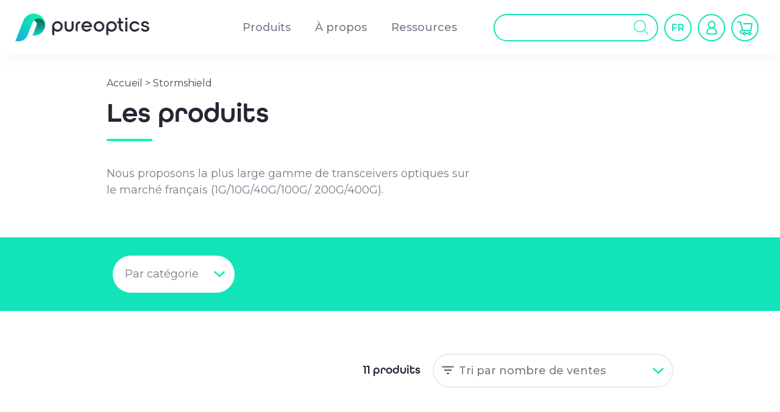

--- FILE ---
content_type: text/html; charset=utf-8
request_url: https://www.google.com/recaptcha/api2/anchor?ar=1&k=6LcM8bAZAAAAAKrZ1apJ8TdShSuTG8c5zRBzFxky&co=aHR0cHM6Ly93d3cucHVyZW9wdGljcy5uZXQ6NDQz&hl=en&v=PoyoqOPhxBO7pBk68S4YbpHZ&size=invisible&anchor-ms=20000&execute-ms=30000&cb=2tfl9irymv52
body_size: 48723
content:
<!DOCTYPE HTML><html dir="ltr" lang="en"><head><meta http-equiv="Content-Type" content="text/html; charset=UTF-8">
<meta http-equiv="X-UA-Compatible" content="IE=edge">
<title>reCAPTCHA</title>
<style type="text/css">
/* cyrillic-ext */
@font-face {
  font-family: 'Roboto';
  font-style: normal;
  font-weight: 400;
  font-stretch: 100%;
  src: url(//fonts.gstatic.com/s/roboto/v48/KFO7CnqEu92Fr1ME7kSn66aGLdTylUAMa3GUBHMdazTgWw.woff2) format('woff2');
  unicode-range: U+0460-052F, U+1C80-1C8A, U+20B4, U+2DE0-2DFF, U+A640-A69F, U+FE2E-FE2F;
}
/* cyrillic */
@font-face {
  font-family: 'Roboto';
  font-style: normal;
  font-weight: 400;
  font-stretch: 100%;
  src: url(//fonts.gstatic.com/s/roboto/v48/KFO7CnqEu92Fr1ME7kSn66aGLdTylUAMa3iUBHMdazTgWw.woff2) format('woff2');
  unicode-range: U+0301, U+0400-045F, U+0490-0491, U+04B0-04B1, U+2116;
}
/* greek-ext */
@font-face {
  font-family: 'Roboto';
  font-style: normal;
  font-weight: 400;
  font-stretch: 100%;
  src: url(//fonts.gstatic.com/s/roboto/v48/KFO7CnqEu92Fr1ME7kSn66aGLdTylUAMa3CUBHMdazTgWw.woff2) format('woff2');
  unicode-range: U+1F00-1FFF;
}
/* greek */
@font-face {
  font-family: 'Roboto';
  font-style: normal;
  font-weight: 400;
  font-stretch: 100%;
  src: url(//fonts.gstatic.com/s/roboto/v48/KFO7CnqEu92Fr1ME7kSn66aGLdTylUAMa3-UBHMdazTgWw.woff2) format('woff2');
  unicode-range: U+0370-0377, U+037A-037F, U+0384-038A, U+038C, U+038E-03A1, U+03A3-03FF;
}
/* math */
@font-face {
  font-family: 'Roboto';
  font-style: normal;
  font-weight: 400;
  font-stretch: 100%;
  src: url(//fonts.gstatic.com/s/roboto/v48/KFO7CnqEu92Fr1ME7kSn66aGLdTylUAMawCUBHMdazTgWw.woff2) format('woff2');
  unicode-range: U+0302-0303, U+0305, U+0307-0308, U+0310, U+0312, U+0315, U+031A, U+0326-0327, U+032C, U+032F-0330, U+0332-0333, U+0338, U+033A, U+0346, U+034D, U+0391-03A1, U+03A3-03A9, U+03B1-03C9, U+03D1, U+03D5-03D6, U+03F0-03F1, U+03F4-03F5, U+2016-2017, U+2034-2038, U+203C, U+2040, U+2043, U+2047, U+2050, U+2057, U+205F, U+2070-2071, U+2074-208E, U+2090-209C, U+20D0-20DC, U+20E1, U+20E5-20EF, U+2100-2112, U+2114-2115, U+2117-2121, U+2123-214F, U+2190, U+2192, U+2194-21AE, U+21B0-21E5, U+21F1-21F2, U+21F4-2211, U+2213-2214, U+2216-22FF, U+2308-230B, U+2310, U+2319, U+231C-2321, U+2336-237A, U+237C, U+2395, U+239B-23B7, U+23D0, U+23DC-23E1, U+2474-2475, U+25AF, U+25B3, U+25B7, U+25BD, U+25C1, U+25CA, U+25CC, U+25FB, U+266D-266F, U+27C0-27FF, U+2900-2AFF, U+2B0E-2B11, U+2B30-2B4C, U+2BFE, U+3030, U+FF5B, U+FF5D, U+1D400-1D7FF, U+1EE00-1EEFF;
}
/* symbols */
@font-face {
  font-family: 'Roboto';
  font-style: normal;
  font-weight: 400;
  font-stretch: 100%;
  src: url(//fonts.gstatic.com/s/roboto/v48/KFO7CnqEu92Fr1ME7kSn66aGLdTylUAMaxKUBHMdazTgWw.woff2) format('woff2');
  unicode-range: U+0001-000C, U+000E-001F, U+007F-009F, U+20DD-20E0, U+20E2-20E4, U+2150-218F, U+2190, U+2192, U+2194-2199, U+21AF, U+21E6-21F0, U+21F3, U+2218-2219, U+2299, U+22C4-22C6, U+2300-243F, U+2440-244A, U+2460-24FF, U+25A0-27BF, U+2800-28FF, U+2921-2922, U+2981, U+29BF, U+29EB, U+2B00-2BFF, U+4DC0-4DFF, U+FFF9-FFFB, U+10140-1018E, U+10190-1019C, U+101A0, U+101D0-101FD, U+102E0-102FB, U+10E60-10E7E, U+1D2C0-1D2D3, U+1D2E0-1D37F, U+1F000-1F0FF, U+1F100-1F1AD, U+1F1E6-1F1FF, U+1F30D-1F30F, U+1F315, U+1F31C, U+1F31E, U+1F320-1F32C, U+1F336, U+1F378, U+1F37D, U+1F382, U+1F393-1F39F, U+1F3A7-1F3A8, U+1F3AC-1F3AF, U+1F3C2, U+1F3C4-1F3C6, U+1F3CA-1F3CE, U+1F3D4-1F3E0, U+1F3ED, U+1F3F1-1F3F3, U+1F3F5-1F3F7, U+1F408, U+1F415, U+1F41F, U+1F426, U+1F43F, U+1F441-1F442, U+1F444, U+1F446-1F449, U+1F44C-1F44E, U+1F453, U+1F46A, U+1F47D, U+1F4A3, U+1F4B0, U+1F4B3, U+1F4B9, U+1F4BB, U+1F4BF, U+1F4C8-1F4CB, U+1F4D6, U+1F4DA, U+1F4DF, U+1F4E3-1F4E6, U+1F4EA-1F4ED, U+1F4F7, U+1F4F9-1F4FB, U+1F4FD-1F4FE, U+1F503, U+1F507-1F50B, U+1F50D, U+1F512-1F513, U+1F53E-1F54A, U+1F54F-1F5FA, U+1F610, U+1F650-1F67F, U+1F687, U+1F68D, U+1F691, U+1F694, U+1F698, U+1F6AD, U+1F6B2, U+1F6B9-1F6BA, U+1F6BC, U+1F6C6-1F6CF, U+1F6D3-1F6D7, U+1F6E0-1F6EA, U+1F6F0-1F6F3, U+1F6F7-1F6FC, U+1F700-1F7FF, U+1F800-1F80B, U+1F810-1F847, U+1F850-1F859, U+1F860-1F887, U+1F890-1F8AD, U+1F8B0-1F8BB, U+1F8C0-1F8C1, U+1F900-1F90B, U+1F93B, U+1F946, U+1F984, U+1F996, U+1F9E9, U+1FA00-1FA6F, U+1FA70-1FA7C, U+1FA80-1FA89, U+1FA8F-1FAC6, U+1FACE-1FADC, U+1FADF-1FAE9, U+1FAF0-1FAF8, U+1FB00-1FBFF;
}
/* vietnamese */
@font-face {
  font-family: 'Roboto';
  font-style: normal;
  font-weight: 400;
  font-stretch: 100%;
  src: url(//fonts.gstatic.com/s/roboto/v48/KFO7CnqEu92Fr1ME7kSn66aGLdTylUAMa3OUBHMdazTgWw.woff2) format('woff2');
  unicode-range: U+0102-0103, U+0110-0111, U+0128-0129, U+0168-0169, U+01A0-01A1, U+01AF-01B0, U+0300-0301, U+0303-0304, U+0308-0309, U+0323, U+0329, U+1EA0-1EF9, U+20AB;
}
/* latin-ext */
@font-face {
  font-family: 'Roboto';
  font-style: normal;
  font-weight: 400;
  font-stretch: 100%;
  src: url(//fonts.gstatic.com/s/roboto/v48/KFO7CnqEu92Fr1ME7kSn66aGLdTylUAMa3KUBHMdazTgWw.woff2) format('woff2');
  unicode-range: U+0100-02BA, U+02BD-02C5, U+02C7-02CC, U+02CE-02D7, U+02DD-02FF, U+0304, U+0308, U+0329, U+1D00-1DBF, U+1E00-1E9F, U+1EF2-1EFF, U+2020, U+20A0-20AB, U+20AD-20C0, U+2113, U+2C60-2C7F, U+A720-A7FF;
}
/* latin */
@font-face {
  font-family: 'Roboto';
  font-style: normal;
  font-weight: 400;
  font-stretch: 100%;
  src: url(//fonts.gstatic.com/s/roboto/v48/KFO7CnqEu92Fr1ME7kSn66aGLdTylUAMa3yUBHMdazQ.woff2) format('woff2');
  unicode-range: U+0000-00FF, U+0131, U+0152-0153, U+02BB-02BC, U+02C6, U+02DA, U+02DC, U+0304, U+0308, U+0329, U+2000-206F, U+20AC, U+2122, U+2191, U+2193, U+2212, U+2215, U+FEFF, U+FFFD;
}
/* cyrillic-ext */
@font-face {
  font-family: 'Roboto';
  font-style: normal;
  font-weight: 500;
  font-stretch: 100%;
  src: url(//fonts.gstatic.com/s/roboto/v48/KFO7CnqEu92Fr1ME7kSn66aGLdTylUAMa3GUBHMdazTgWw.woff2) format('woff2');
  unicode-range: U+0460-052F, U+1C80-1C8A, U+20B4, U+2DE0-2DFF, U+A640-A69F, U+FE2E-FE2F;
}
/* cyrillic */
@font-face {
  font-family: 'Roboto';
  font-style: normal;
  font-weight: 500;
  font-stretch: 100%;
  src: url(//fonts.gstatic.com/s/roboto/v48/KFO7CnqEu92Fr1ME7kSn66aGLdTylUAMa3iUBHMdazTgWw.woff2) format('woff2');
  unicode-range: U+0301, U+0400-045F, U+0490-0491, U+04B0-04B1, U+2116;
}
/* greek-ext */
@font-face {
  font-family: 'Roboto';
  font-style: normal;
  font-weight: 500;
  font-stretch: 100%;
  src: url(//fonts.gstatic.com/s/roboto/v48/KFO7CnqEu92Fr1ME7kSn66aGLdTylUAMa3CUBHMdazTgWw.woff2) format('woff2');
  unicode-range: U+1F00-1FFF;
}
/* greek */
@font-face {
  font-family: 'Roboto';
  font-style: normal;
  font-weight: 500;
  font-stretch: 100%;
  src: url(//fonts.gstatic.com/s/roboto/v48/KFO7CnqEu92Fr1ME7kSn66aGLdTylUAMa3-UBHMdazTgWw.woff2) format('woff2');
  unicode-range: U+0370-0377, U+037A-037F, U+0384-038A, U+038C, U+038E-03A1, U+03A3-03FF;
}
/* math */
@font-face {
  font-family: 'Roboto';
  font-style: normal;
  font-weight: 500;
  font-stretch: 100%;
  src: url(//fonts.gstatic.com/s/roboto/v48/KFO7CnqEu92Fr1ME7kSn66aGLdTylUAMawCUBHMdazTgWw.woff2) format('woff2');
  unicode-range: U+0302-0303, U+0305, U+0307-0308, U+0310, U+0312, U+0315, U+031A, U+0326-0327, U+032C, U+032F-0330, U+0332-0333, U+0338, U+033A, U+0346, U+034D, U+0391-03A1, U+03A3-03A9, U+03B1-03C9, U+03D1, U+03D5-03D6, U+03F0-03F1, U+03F4-03F5, U+2016-2017, U+2034-2038, U+203C, U+2040, U+2043, U+2047, U+2050, U+2057, U+205F, U+2070-2071, U+2074-208E, U+2090-209C, U+20D0-20DC, U+20E1, U+20E5-20EF, U+2100-2112, U+2114-2115, U+2117-2121, U+2123-214F, U+2190, U+2192, U+2194-21AE, U+21B0-21E5, U+21F1-21F2, U+21F4-2211, U+2213-2214, U+2216-22FF, U+2308-230B, U+2310, U+2319, U+231C-2321, U+2336-237A, U+237C, U+2395, U+239B-23B7, U+23D0, U+23DC-23E1, U+2474-2475, U+25AF, U+25B3, U+25B7, U+25BD, U+25C1, U+25CA, U+25CC, U+25FB, U+266D-266F, U+27C0-27FF, U+2900-2AFF, U+2B0E-2B11, U+2B30-2B4C, U+2BFE, U+3030, U+FF5B, U+FF5D, U+1D400-1D7FF, U+1EE00-1EEFF;
}
/* symbols */
@font-face {
  font-family: 'Roboto';
  font-style: normal;
  font-weight: 500;
  font-stretch: 100%;
  src: url(//fonts.gstatic.com/s/roboto/v48/KFO7CnqEu92Fr1ME7kSn66aGLdTylUAMaxKUBHMdazTgWw.woff2) format('woff2');
  unicode-range: U+0001-000C, U+000E-001F, U+007F-009F, U+20DD-20E0, U+20E2-20E4, U+2150-218F, U+2190, U+2192, U+2194-2199, U+21AF, U+21E6-21F0, U+21F3, U+2218-2219, U+2299, U+22C4-22C6, U+2300-243F, U+2440-244A, U+2460-24FF, U+25A0-27BF, U+2800-28FF, U+2921-2922, U+2981, U+29BF, U+29EB, U+2B00-2BFF, U+4DC0-4DFF, U+FFF9-FFFB, U+10140-1018E, U+10190-1019C, U+101A0, U+101D0-101FD, U+102E0-102FB, U+10E60-10E7E, U+1D2C0-1D2D3, U+1D2E0-1D37F, U+1F000-1F0FF, U+1F100-1F1AD, U+1F1E6-1F1FF, U+1F30D-1F30F, U+1F315, U+1F31C, U+1F31E, U+1F320-1F32C, U+1F336, U+1F378, U+1F37D, U+1F382, U+1F393-1F39F, U+1F3A7-1F3A8, U+1F3AC-1F3AF, U+1F3C2, U+1F3C4-1F3C6, U+1F3CA-1F3CE, U+1F3D4-1F3E0, U+1F3ED, U+1F3F1-1F3F3, U+1F3F5-1F3F7, U+1F408, U+1F415, U+1F41F, U+1F426, U+1F43F, U+1F441-1F442, U+1F444, U+1F446-1F449, U+1F44C-1F44E, U+1F453, U+1F46A, U+1F47D, U+1F4A3, U+1F4B0, U+1F4B3, U+1F4B9, U+1F4BB, U+1F4BF, U+1F4C8-1F4CB, U+1F4D6, U+1F4DA, U+1F4DF, U+1F4E3-1F4E6, U+1F4EA-1F4ED, U+1F4F7, U+1F4F9-1F4FB, U+1F4FD-1F4FE, U+1F503, U+1F507-1F50B, U+1F50D, U+1F512-1F513, U+1F53E-1F54A, U+1F54F-1F5FA, U+1F610, U+1F650-1F67F, U+1F687, U+1F68D, U+1F691, U+1F694, U+1F698, U+1F6AD, U+1F6B2, U+1F6B9-1F6BA, U+1F6BC, U+1F6C6-1F6CF, U+1F6D3-1F6D7, U+1F6E0-1F6EA, U+1F6F0-1F6F3, U+1F6F7-1F6FC, U+1F700-1F7FF, U+1F800-1F80B, U+1F810-1F847, U+1F850-1F859, U+1F860-1F887, U+1F890-1F8AD, U+1F8B0-1F8BB, U+1F8C0-1F8C1, U+1F900-1F90B, U+1F93B, U+1F946, U+1F984, U+1F996, U+1F9E9, U+1FA00-1FA6F, U+1FA70-1FA7C, U+1FA80-1FA89, U+1FA8F-1FAC6, U+1FACE-1FADC, U+1FADF-1FAE9, U+1FAF0-1FAF8, U+1FB00-1FBFF;
}
/* vietnamese */
@font-face {
  font-family: 'Roboto';
  font-style: normal;
  font-weight: 500;
  font-stretch: 100%;
  src: url(//fonts.gstatic.com/s/roboto/v48/KFO7CnqEu92Fr1ME7kSn66aGLdTylUAMa3OUBHMdazTgWw.woff2) format('woff2');
  unicode-range: U+0102-0103, U+0110-0111, U+0128-0129, U+0168-0169, U+01A0-01A1, U+01AF-01B0, U+0300-0301, U+0303-0304, U+0308-0309, U+0323, U+0329, U+1EA0-1EF9, U+20AB;
}
/* latin-ext */
@font-face {
  font-family: 'Roboto';
  font-style: normal;
  font-weight: 500;
  font-stretch: 100%;
  src: url(//fonts.gstatic.com/s/roboto/v48/KFO7CnqEu92Fr1ME7kSn66aGLdTylUAMa3KUBHMdazTgWw.woff2) format('woff2');
  unicode-range: U+0100-02BA, U+02BD-02C5, U+02C7-02CC, U+02CE-02D7, U+02DD-02FF, U+0304, U+0308, U+0329, U+1D00-1DBF, U+1E00-1E9F, U+1EF2-1EFF, U+2020, U+20A0-20AB, U+20AD-20C0, U+2113, U+2C60-2C7F, U+A720-A7FF;
}
/* latin */
@font-face {
  font-family: 'Roboto';
  font-style: normal;
  font-weight: 500;
  font-stretch: 100%;
  src: url(//fonts.gstatic.com/s/roboto/v48/KFO7CnqEu92Fr1ME7kSn66aGLdTylUAMa3yUBHMdazQ.woff2) format('woff2');
  unicode-range: U+0000-00FF, U+0131, U+0152-0153, U+02BB-02BC, U+02C6, U+02DA, U+02DC, U+0304, U+0308, U+0329, U+2000-206F, U+20AC, U+2122, U+2191, U+2193, U+2212, U+2215, U+FEFF, U+FFFD;
}
/* cyrillic-ext */
@font-face {
  font-family: 'Roboto';
  font-style: normal;
  font-weight: 900;
  font-stretch: 100%;
  src: url(//fonts.gstatic.com/s/roboto/v48/KFO7CnqEu92Fr1ME7kSn66aGLdTylUAMa3GUBHMdazTgWw.woff2) format('woff2');
  unicode-range: U+0460-052F, U+1C80-1C8A, U+20B4, U+2DE0-2DFF, U+A640-A69F, U+FE2E-FE2F;
}
/* cyrillic */
@font-face {
  font-family: 'Roboto';
  font-style: normal;
  font-weight: 900;
  font-stretch: 100%;
  src: url(//fonts.gstatic.com/s/roboto/v48/KFO7CnqEu92Fr1ME7kSn66aGLdTylUAMa3iUBHMdazTgWw.woff2) format('woff2');
  unicode-range: U+0301, U+0400-045F, U+0490-0491, U+04B0-04B1, U+2116;
}
/* greek-ext */
@font-face {
  font-family: 'Roboto';
  font-style: normal;
  font-weight: 900;
  font-stretch: 100%;
  src: url(//fonts.gstatic.com/s/roboto/v48/KFO7CnqEu92Fr1ME7kSn66aGLdTylUAMa3CUBHMdazTgWw.woff2) format('woff2');
  unicode-range: U+1F00-1FFF;
}
/* greek */
@font-face {
  font-family: 'Roboto';
  font-style: normal;
  font-weight: 900;
  font-stretch: 100%;
  src: url(//fonts.gstatic.com/s/roboto/v48/KFO7CnqEu92Fr1ME7kSn66aGLdTylUAMa3-UBHMdazTgWw.woff2) format('woff2');
  unicode-range: U+0370-0377, U+037A-037F, U+0384-038A, U+038C, U+038E-03A1, U+03A3-03FF;
}
/* math */
@font-face {
  font-family: 'Roboto';
  font-style: normal;
  font-weight: 900;
  font-stretch: 100%;
  src: url(//fonts.gstatic.com/s/roboto/v48/KFO7CnqEu92Fr1ME7kSn66aGLdTylUAMawCUBHMdazTgWw.woff2) format('woff2');
  unicode-range: U+0302-0303, U+0305, U+0307-0308, U+0310, U+0312, U+0315, U+031A, U+0326-0327, U+032C, U+032F-0330, U+0332-0333, U+0338, U+033A, U+0346, U+034D, U+0391-03A1, U+03A3-03A9, U+03B1-03C9, U+03D1, U+03D5-03D6, U+03F0-03F1, U+03F4-03F5, U+2016-2017, U+2034-2038, U+203C, U+2040, U+2043, U+2047, U+2050, U+2057, U+205F, U+2070-2071, U+2074-208E, U+2090-209C, U+20D0-20DC, U+20E1, U+20E5-20EF, U+2100-2112, U+2114-2115, U+2117-2121, U+2123-214F, U+2190, U+2192, U+2194-21AE, U+21B0-21E5, U+21F1-21F2, U+21F4-2211, U+2213-2214, U+2216-22FF, U+2308-230B, U+2310, U+2319, U+231C-2321, U+2336-237A, U+237C, U+2395, U+239B-23B7, U+23D0, U+23DC-23E1, U+2474-2475, U+25AF, U+25B3, U+25B7, U+25BD, U+25C1, U+25CA, U+25CC, U+25FB, U+266D-266F, U+27C0-27FF, U+2900-2AFF, U+2B0E-2B11, U+2B30-2B4C, U+2BFE, U+3030, U+FF5B, U+FF5D, U+1D400-1D7FF, U+1EE00-1EEFF;
}
/* symbols */
@font-face {
  font-family: 'Roboto';
  font-style: normal;
  font-weight: 900;
  font-stretch: 100%;
  src: url(//fonts.gstatic.com/s/roboto/v48/KFO7CnqEu92Fr1ME7kSn66aGLdTylUAMaxKUBHMdazTgWw.woff2) format('woff2');
  unicode-range: U+0001-000C, U+000E-001F, U+007F-009F, U+20DD-20E0, U+20E2-20E4, U+2150-218F, U+2190, U+2192, U+2194-2199, U+21AF, U+21E6-21F0, U+21F3, U+2218-2219, U+2299, U+22C4-22C6, U+2300-243F, U+2440-244A, U+2460-24FF, U+25A0-27BF, U+2800-28FF, U+2921-2922, U+2981, U+29BF, U+29EB, U+2B00-2BFF, U+4DC0-4DFF, U+FFF9-FFFB, U+10140-1018E, U+10190-1019C, U+101A0, U+101D0-101FD, U+102E0-102FB, U+10E60-10E7E, U+1D2C0-1D2D3, U+1D2E0-1D37F, U+1F000-1F0FF, U+1F100-1F1AD, U+1F1E6-1F1FF, U+1F30D-1F30F, U+1F315, U+1F31C, U+1F31E, U+1F320-1F32C, U+1F336, U+1F378, U+1F37D, U+1F382, U+1F393-1F39F, U+1F3A7-1F3A8, U+1F3AC-1F3AF, U+1F3C2, U+1F3C4-1F3C6, U+1F3CA-1F3CE, U+1F3D4-1F3E0, U+1F3ED, U+1F3F1-1F3F3, U+1F3F5-1F3F7, U+1F408, U+1F415, U+1F41F, U+1F426, U+1F43F, U+1F441-1F442, U+1F444, U+1F446-1F449, U+1F44C-1F44E, U+1F453, U+1F46A, U+1F47D, U+1F4A3, U+1F4B0, U+1F4B3, U+1F4B9, U+1F4BB, U+1F4BF, U+1F4C8-1F4CB, U+1F4D6, U+1F4DA, U+1F4DF, U+1F4E3-1F4E6, U+1F4EA-1F4ED, U+1F4F7, U+1F4F9-1F4FB, U+1F4FD-1F4FE, U+1F503, U+1F507-1F50B, U+1F50D, U+1F512-1F513, U+1F53E-1F54A, U+1F54F-1F5FA, U+1F610, U+1F650-1F67F, U+1F687, U+1F68D, U+1F691, U+1F694, U+1F698, U+1F6AD, U+1F6B2, U+1F6B9-1F6BA, U+1F6BC, U+1F6C6-1F6CF, U+1F6D3-1F6D7, U+1F6E0-1F6EA, U+1F6F0-1F6F3, U+1F6F7-1F6FC, U+1F700-1F7FF, U+1F800-1F80B, U+1F810-1F847, U+1F850-1F859, U+1F860-1F887, U+1F890-1F8AD, U+1F8B0-1F8BB, U+1F8C0-1F8C1, U+1F900-1F90B, U+1F93B, U+1F946, U+1F984, U+1F996, U+1F9E9, U+1FA00-1FA6F, U+1FA70-1FA7C, U+1FA80-1FA89, U+1FA8F-1FAC6, U+1FACE-1FADC, U+1FADF-1FAE9, U+1FAF0-1FAF8, U+1FB00-1FBFF;
}
/* vietnamese */
@font-face {
  font-family: 'Roboto';
  font-style: normal;
  font-weight: 900;
  font-stretch: 100%;
  src: url(//fonts.gstatic.com/s/roboto/v48/KFO7CnqEu92Fr1ME7kSn66aGLdTylUAMa3OUBHMdazTgWw.woff2) format('woff2');
  unicode-range: U+0102-0103, U+0110-0111, U+0128-0129, U+0168-0169, U+01A0-01A1, U+01AF-01B0, U+0300-0301, U+0303-0304, U+0308-0309, U+0323, U+0329, U+1EA0-1EF9, U+20AB;
}
/* latin-ext */
@font-face {
  font-family: 'Roboto';
  font-style: normal;
  font-weight: 900;
  font-stretch: 100%;
  src: url(//fonts.gstatic.com/s/roboto/v48/KFO7CnqEu92Fr1ME7kSn66aGLdTylUAMa3KUBHMdazTgWw.woff2) format('woff2');
  unicode-range: U+0100-02BA, U+02BD-02C5, U+02C7-02CC, U+02CE-02D7, U+02DD-02FF, U+0304, U+0308, U+0329, U+1D00-1DBF, U+1E00-1E9F, U+1EF2-1EFF, U+2020, U+20A0-20AB, U+20AD-20C0, U+2113, U+2C60-2C7F, U+A720-A7FF;
}
/* latin */
@font-face {
  font-family: 'Roboto';
  font-style: normal;
  font-weight: 900;
  font-stretch: 100%;
  src: url(//fonts.gstatic.com/s/roboto/v48/KFO7CnqEu92Fr1ME7kSn66aGLdTylUAMa3yUBHMdazQ.woff2) format('woff2');
  unicode-range: U+0000-00FF, U+0131, U+0152-0153, U+02BB-02BC, U+02C6, U+02DA, U+02DC, U+0304, U+0308, U+0329, U+2000-206F, U+20AC, U+2122, U+2191, U+2193, U+2212, U+2215, U+FEFF, U+FFFD;
}

</style>
<link rel="stylesheet" type="text/css" href="https://www.gstatic.com/recaptcha/releases/PoyoqOPhxBO7pBk68S4YbpHZ/styles__ltr.css">
<script nonce="e3Cu2O3cOZ4eyYGU-hacfw" type="text/javascript">window['__recaptcha_api'] = 'https://www.google.com/recaptcha/api2/';</script>
<script type="text/javascript" src="https://www.gstatic.com/recaptcha/releases/PoyoqOPhxBO7pBk68S4YbpHZ/recaptcha__en.js" nonce="e3Cu2O3cOZ4eyYGU-hacfw">
      
    </script></head>
<body><div id="rc-anchor-alert" class="rc-anchor-alert"></div>
<input type="hidden" id="recaptcha-token" value="[base64]">
<script type="text/javascript" nonce="e3Cu2O3cOZ4eyYGU-hacfw">
      recaptcha.anchor.Main.init("[\x22ainput\x22,[\x22bgdata\x22,\x22\x22,\[base64]/[base64]/bmV3IFpbdF0obVswXSk6Sz09Mj9uZXcgWlt0XShtWzBdLG1bMV0pOks9PTM/bmV3IFpbdF0obVswXSxtWzFdLG1bMl0pOks9PTQ/[base64]/[base64]/[base64]/[base64]/[base64]/[base64]/[base64]/[base64]/[base64]/[base64]/[base64]/[base64]/[base64]/[base64]\\u003d\\u003d\x22,\[base64]\\u003d\x22,\x22ZmpJKMKgNMK4wosFOMOwPsORIMONw4TDuHbCmHzDm8KCwqrClsK/wolibMOSwo7DjVcOAinCixwAw6U5wrImwpjCgnbCi8OHw43DjENLwqrCh8OnPS/CqcONw4xUwr/CgCt4w51TwowPw49Fw4/DjsOIasO2wqwPwrNHFcKNK8OGWA3Cl2bDjsOScsK4fsKVwoFNw71NBcO7w7cUwpRMw5wXEsKAw7/CtMOWR1s/w78OwqzDvcOeI8Obw53CucKQwpd5wpvDlMK2w5fDr8OsGCokwrV/w6k6GB5nw7JcKsOgFsOVwopewpdawr3Cu8Kewr8sIsKuwqHCvsKyP1rDvcK5ZC9Aw5J7Pk/CsMOKFcOxwqHDgcK6w6rDjCY2w4vCmcKJwrYbw5vCiybCi8O9wq7CnsKTwpYqBTXChn5sesOtXsKueMKHPsOqTsO/w55eADPDqMKyfMOgdjVnPMKrw7gbw6jCscKuwrcbw63DrcOrw4nDvFN8QShURA1bHz7DksOTw4TCvcOCUDJUMhnCkMKWFXpNw65obnxIw58dTT9bFMKZw6/CnSUteMOOaMOFc8KDw4BFw6PDgBVkw4vDlsOCf8KGIsKrPcOvwqgcWzDCo3fCnsK3YsOFJQvDl2U0JBJBwoogw6HDvMKnw6tdS8OOwrhYw53ChAZ4wrPDpCTDh8OTBw1/wqdmAWZJw6zCg1bDqcKeKcKzaDMnXcOrwqPCkwnCg8KaVMKEwoDCpFzDr1Y8IsKRCHDCh8Kdwr0OwqLDn1XDll9ww4NnfhTDoMKDDsOxw5nDmiVzUjV2eMKqZsK6CwHCrcOPIsKxw5RPVsKtwo5facKfwp4BfUnDvcO2w57CvcO/w7QQUxtEwqHDlk46bHzCpy0cwpVrwrDDnmRkwqMjNTlUw4AAworDlcKdw7fDnSBIwqo4GcKxw6s7FsKPwq7Cu8KiW8KIw6AhXnMKw6DDm8O5ax7Dp8KWw55Yw4DDnEIYwpxbccKtwonCq8K7KcKSCi/CkQNxT17Cr8KfEWrDv3DDo8KqwpjDg8Ovw7I1cibCgVDCrkAXwoR2UcKJBMKYG07DgsKswpwKwoxyakXCi2HCvcKsLS12ETgNNF3CqsK7wpApw6/ChMKNwowTLzkjCFcIc8OBHcOcw41GTcKUw6kbwrhVw6nDtz7DpBrCv8KgWW0Ew73CsSdsw47DgMKTw7Yqw7FRHsKuwrwnK8KYw7wUw5jDmMOSSMKfw6HDgMOGY8KnEMKrasOpKSfClxrDhjRxw7/Cpj1/JGHCrcOwFsOzw4VHwooAeMOtwpvDqcK2axPCuSdDw7PDrTnDvnEwwqRrw5LCi18oVxo2w7vDs1tBwpbDsMK6w5I9wr0Fw4DCpMKccCQzDBbDi0tSRsOXF8O8c1rCocOvXFpyw7fDgMOfw4TCnGfDlcKnX0AcwoRrwoPCrG/DmMOiw5PCgMKXwqbDrsKTwptyZcK2AmZvwqAhTnRJw5Akwr7Cq8OEw7NjMsKzKcO2KsKjPnbCo0jDlzcNw6DCksOGSDIUB0zDki4TD2PCnsKqaVPDvh/Di3nCgHwow4FjI2jDisKtGsKow4rCmMKAw7fCrxIEBMKmew/DmcKhwqrCnwrCvCzCo8OQQMO3bcKtw7RnwpHCtEJCRl13w4tOwr5LeUpQc3xJwpIqw515w7vDoHI0KEvCgcKMw4t2w5ofwr/CpsK3w6HDssKkf8OnQB9Yw5F2wpoUw6Ejw4gBwqvDsR7CpHzCj8Ovw4ZLHnRSwp/CicKgbsOtcH45wosGIx8+ZsOPTTIxfMOwAcOMw4DDjcK5UlHCk8KvBwJBZ05iw4TCtB7Dt3bDiHAAb8KIdifCo3B6YMKIMcOQEcOSw4rDssKmB3Mvw6rClMO6w41fRiFVanTCvQpRw4jCtMKpZVDCo1dlMzfDlVzDmsKzL11uCQfDr19Ew4QywrDCssOrwq/DlVHDj8K6CMOSw5TCmyoRwrPCrmfDjAI2YnzDlzNCwp4yNcOxw4YAw7Jjwqc/wos3w4Z+JsKVw5Qiw4rDlRAVKgXCi8KzRMOgfcOpw7Q7ZsOdbQ3CpkdywpXCqDXDv2RhwrM9w4M0Hz8VCxrChh7DgsOSOMOiXgDDgsKYw4owB2cOwqXCvMK+WizDlEN+w6/DpMKfwpTCgsOuQMKrfWNXHBJ/[base64]/w5LDnU89cMKjBcKvw4cTMl3DoMOGwo4KS8KSUcOyBUXDlsKHw5VmDH16QSvCjQ7Dp8K3IzHDu19Ww4/CizjDmijDhMKtPV/DqGbCtsOfR1c+wponw4MWPMOKfUB5w6/CpVvCr8KENQzCvn/CkA11wrnDp0vCj8OQwqXCrRRQYsKDe8KRw7dRbsK6w5UMc8K6wqXCgi9UQgERKmHDuzZlwqIjS3c4TzM7w7kqwrPDhD9hC8ORQiDDoxvCg3fDp8KER8Kvw4R0fwYowpE5eW8XZsOycW0Dwq/DhwVLwolATcKiGisDL8ODw5fDncOowqrDrMOrSsOtwpYrY8KVw73DqcOFwqzDs38fV0vDpm8xwr/CuEfDkRwCwrQOKsOPwpHDnsOkw4nCo8OvJ1fDqBkXw7/[base64]/S0fDh8OUOiV4NsK1w6/[base64]/w4vDrz1OwqZzQA9yw4RIVGw3HV3DqsOqIUbCvUfCmRfDr8OGBBXCusKgPmjChX/[base64]/[base64]/fnR2PMKTwqLDtXTDqMKGDRjDlGIbwrjCvcOxwokQwqLCu8OMwrnCkRXDlndnWmHClSgwD8KWDsOgw7wSc8KVS8OtLX0mw7LDsMOlYxLCicKzwr0vcmLDucO2w7Mjwoosc8OoA8KSCC3Ch0xkEsKAw7bDqS59U8K1B8O/w64zScOtwr8oRnELwrM3HmTDqsO/w5pHRjjDs1l1DhTDjBsDBsO8wozCpAMiwoHDusKtw54SJsKew6XCqcOOO8Oyw5/Dt2HDlAwFXsKOwrkPw5VAOMKBwrATfsKyw4XCnHl4MxrDiB45Z3daw6TCgC/CosKewp3DnnhtYMKkey/[base64]/Cgz7Dg8O6wrPDtcKCZMK+w7JzFTzCkVMfZC7Dn0xqU8OgLcKDCh7CsGDDmSTCnXbDhSrDpMO7F3ttw5HDo8OoZUPCl8KJTcOxw5d5wpzDu8Ocwo/Cp8O2w7nDtsO0PMKaVXfDnsKgT3o5w6XDmzrCosKnEcK0woBawojCp8Omw4AnwonCrlcTIMOlw6ASK3U9TiEzZ2t2eMOVw5hWbT3Cu1jCuAolOWLCmcO/[base64]/ChG7CmjhDwpzCqMKVAcOyw7x0QsKwfTQPwrp9wpUmScKpJMKaIsOoWFZ8wrvCosODbVE0TENJOE5XbnTDqCcFHMOWUcO7wpTCqcK8ZwBBd8OPNHMoVsK/w4XDqHpSwp8IJyTCklgtcEXDpsKNwpjDrcKmA1TDmHpaYBPChGPDmsKjElHCo28TwrvCpcKUw6LDuDXDmU4vw4nCisO1wr4Dw5PCq8ORW8OkIsKvw4rDiMOHPXYTUl3CjcOyfsO1woYjGMKyPFXDmsOXPsKOFwfDlG/ClsO2w67CuE3DkcKeD8O4wqbCpWMJVGzCq34AwqnDnsK/X8O7TcKSPsKww5nDuHXCj8ORwrjCqMKQHlVmw4PCrcOowrHDljg9QMOIw43CmhFDwoDDiMKfw4XDhcK1wrDDvMOpCcOewpfCojrDskfDvjUMw5t9wonCpl4DwrLDpMKhw6vDoTl3PQxqIsODSMK4e8OHSMKVdQVMwokxwo4fwoRHLU/DvSoKBcKcE8KDw5sYwrnDlsKNO0TDohd/w78VwqfDhQlowpxJwo03CnrDk15EBkhkw5fDm8OaH8KjKHLDu8Odwp1Cw7LDm8OGcMKkwrN5w6M/FkQpwqV3P3nCuDTCkB/DrX7DgjfDs2l7w5zCiG/[base64]/DhMK8DMKiwpHCgk/DlcKbw5JGwqzCl0fCvXTCg8OOa8OHw6U+ZsOqw7bDq8ORw5B1wrPDoyzCng5tVhMjFmU/csOFa1/CsX3Dm8OGwqXCnMOlw7UiwrPCq1NOw70BwqjDmcODWhECR8K6QMOCH8Obw6TDqMKdw77Ci33ClQZ/N8KvPsKod8ODTsOPw53ChkMswpfDkEVjwqNrw6U+w4PCgsKewq7DsAjDs0LDlsOcLwfDiiXCvcKTLHlzw4hGw4TDocO5wpxCJBXCgsOqN2VxNmsdN8KswpBSwps/JixAwrR5wqvCiMKWw77DqsOmw6x/TcKjwpdHwrDDjMKDwrxZWsKoXmjDu8KVwqsYAsOCw7LCjMOjLsKfw7BnwqtVw5h/[base64]/[base64]/CvsKPYsKGwrVFLMO8WcObZsOTAikuwpHClsO6bMK3e0RkDMO1QDHCl8Oiw5MSQzPDlV3CswzDpcOpw7HCs1rCtwbCscKVwr47w5QCw6Y/wpLDp8KrwofCjWEGw6x6PWjDg8K6wpE0Zn0JYlRnSXjDscKLUygVBBhWT8OfMsOaMMK2d0zDtsOgN1PDucKOIcKuw4/DuxpuVT4Zw7sGfMOkwq7Cph1qXMO7MnPDmcOwwo8Gw4M/csKEFjzDkUXCjiB9wr4jw77DlsOPw4PCsXRCfWRMA8O8NMOGeMOOw4bDu3pFwofCv8KsKikaJsO2G8O/w4XDjMOkYxXDt8K2w5cjw7gIYCXDksKiSC3Ch2pqw67ChcKKc8KLwpzCvxkawpjDrcOIH8OLDsOtwoMOKmPDgBsTSht2w5rCrwIlDMKmw73Cvz7Dv8O5wq0FEQfClW7Ci8O/[base64]/[base64]/Cl0Z9RcKbPcOYDhnDiAQUY8KwaBDDrhTDk1haw55sbQvDt2lmwqs8egHDnlLDh8KoRC/[base64]/[base64]/DrwdCwqTDkAUbDy3Ds8KRURJTw7RWS8K3HXvCqDJNKcOHw4oPw4vDucKFXhDDjcKIwrN3FMKcWXLDsTo2w4FYw7JzIEc/wrbDssOTw5EwAkJ9MhfCk8K2CcKyWMOxw4paLjpewoRCw67CiEZxw7LDpcK6cMKLHMKINcKidF7Cg0hvXW/DgcKTwrJqOcOmw6/DssKmWH3CjnnDgsOFDsK4wqMLwpjCj8Orwo/[base64]/CqBwOe05Hw7HDq0/CgsOAAMOHwr4kU8K8CcKDw4bCvWZjTWIHOsK8w78jwphnw7R7w4rDmhDCgcK8wrNww7LCvxshw4s1LcOOZl7Dv8KRw4fDq1DDgcKtwqvDpDJnwrY6wqALwokow6UDEMKDX3nCpRvCr8OKBm/Ch8OtwqTCosOFMDdKw7TDtzhNAw/DqnjDr3gNwoBlwqLDlsO3IRFlwp0HTsKRFAnDh2lEUcKRwrTDlSXCh8K1wpAZewTCr1BVBW7Cl3Inw53DnUtow5bCrcKFQnfDn8OAw7jDrAdVIk8aw4V8G2vCkW4fwpbDtcKAwovDkjbCtsOJY0LCvnzCuFFCOgYgw7IqXcOBJ8Kcw6fDnAzDmk/DpVx+Vn8Zwrk5WcKmwr82wqkqRE9tOMOMd37Cl8OSQX8awonDuEfCsE/DjxjCil1lYF0Gw7dkw6zDg2LChkPDqcODwpE7wr/CqkYBOAARwoHCiTkmEDxmOBjCjcOhw7ENwrIxw59PGsKxDsKDw4QdwqY/bUXDlcOHwq1dw7LCi24qwp0SM8KUw4zDmcOSbMKwNlXDhMOTw57DqBdAUmg1wpsgGcKaHcKxcyTCucOAw4HDrcO7JsOZIFQnAGtFwo7CqjsQw6rDi2TCtlIfwrrCl8O5w5HDlQrDj8OCIUMRSMKJw5zDnwJLw77DmcKHwr7CtsKiSTfCsmRUDjpMawfDhl/Cv1LDvl0VwpAXw5jDgsOie2Eiwo3Dr8KMw7kkcWfDmsO9fsOMUMO/PcKWwpB3JmIgw7Zgw6nDml/[base64]/[base64]/DrDbDii8Kw4YLPsO/wpUmwqXDgsOhwodne0UOwrvCr8KdZkjDmcOUcsKDwqJhw5Q6NMKeHcKhAMKuw74CbcOyKm7CkiUkHlclw6nCu2cBwpfDsMK/bcKudMOwwqjDnsO3CWzDn8K6HiQ8w6XClsKxbMKMLWnDq8KgXyrCqcK6wrNmw6pGw7HDmcK1clJbCMK7V3HCulF/I8KDPjzCqcKEwohmYT/CrkbCq2TChy3DsRYAw71Uw63Cj3fCukhrZsOYWiQuw7LCisKjPk7CvTnCoMOQw7YiwqsMw7IOaSDCoRDCn8Krw5d4wqgEakQmw4o/NMOhUMO/RMOowq1Nw5XDgy44w5XDkcKwXz/CtcKyw5pjwqDCkcKwL8OhdmLCijbDtwTCu2rClx/CpX5Twr9PwoLDvcORw5EYwqk1EcOWFThEw4jDtsKvw5rDvnNDw4Mcw4HCmMOLw65odXnCl8KLW8Oww446w6bCp8KMOMKUEVpJw6I/[base64]/Co8Kxw5RdOAkXI8ORwrAfIFQwwp0uF8KPwqEKBCrCgjLDrsOCw6YXFsKeMsOCw4bCocKjwqM/D8KPfsOHWsKywqk3Z8OSFichCcK3KAnDtMOAw7RRPcOpJgDDv8KswojDoMKBwoc7WVZIVBBDwq/DoFgpwrBCfXPDjDvDncKrGcO2w6/[base64]/QsO8wr1yQgsSRsK2NgDDnDEjWAjCsWDCsTZBY8OPw5/CqcK8WCBlwokCwqdmw7VTTD47wqoswqzCkTvDpsKNOlA6M8OuPiQKwoA5cVF5DioxZh0jOsK4UMOuRMKMBxvCni/DtHlrwqoUWXctw6zDr8Kbwo/CjMK7IU/DpytRwrB/wpwQXcKYc1TDvE1ya8O4GcKFw4LDvMKcCXROPcKCJUN8wo7ClVozZHh8S3VlRWELccKOVMKJwp0IKsOtKcOAB8KIA8O7H8OmH8KiNMO/[base64]/[base64]/TMO+YMKQXkI/O8Knwok8w7XCj8K2w4JScAHCqcKJw4PCohYJS0wZw5XDgGBtwqLDhjfCrMOxw7o9I1jCvcK4OV3DvsKddxLClSPCrQAwb8KnwpLCpcKRwqQOH8KKV8Oiwpsdw57CqF13V8KVT8OPQC0bw5vDjylCwpsTVcKFdsOqRFTDmnM+G8O7wq/Cq2jDuMOga8OvSnEcOHoKw41aFwXDqjlrw6XDkCbCv2tJUQPDqQ7DosOpw6Uow4fDhMKhM8KMYw1CQcOBwoUGE3/DvsKdOsK0wo/CvhNhMsOdwrYcOsK0w502fyRvwpFVw7vCqmZrS8ONw5rDt8KmMMKEwqQ5wo5TwqF/w55BKiEowrDCgMO3EQvCrg1AfMOgEcO9FsKCw68CVVjCnsO7w7jCm8O9w63ClSLDrxfCnAnDklfCjCDDmcONwqfDp0jCskFLNsKNwo7CskXCnVvDhBwkwrAUwqbCuMKPw4/DsSAAfMOEw4vDssK5UcOuwoHDqMKqw4jCmiNSw6x6wqt2w7JtwqzCrisww5NyWXvDm8OdNBLDhl/DtsOsHMOLw5BWw5QfIsOawqrDssOwJAPCngIyGQXDjCldwrpiw7bDo2gtLmDCm0oXO8KmQUA3w59NMm9zwqPDqsKRB21Mwo1Swptqw4owfcODDsOew77CmsKlw6nDssOTw7IUwofCgg5mwp/DnBvDqcKXCR3CpWjDksO3ccOqISpEw5EOw7ZCLzPCjB1uwqsRw6RHMnQXUsOkAsOMasK1OsOVw5lGwojCvsOfC0XCrS0YwoMXTcKHw6nDlHhPCWrDsD/DpFtJwqvCtj4UQ8OvDBDDm2fChzp0RWrDvsKQwp0EQsKbGMO5wq4mwr1IwpAmLk1IwonDtMKJwpHDjGB+wo7DlGBRPEJDeMOlwovCtTjCpG5pw63DoUAzGn8KPsK6D3nCjMODwq/Ds8Kfd0TDiD9xHsK6woInfE3CtMKiwqN2JkwTbcOLw4PDggrDl8Owwp8sWhXDiB9XwrBew6F5WcOwDDvCq2zDusOWw6Mcw5xkRE/Dt8KLOkvDlcOAwqfCosKoZXZ4AcKBwobDsEw2QEYDwoc1O03DjSzCiiN+DsOUw6UcwqTClVnDpQfCnDPDthfCinbDocOgT8K4U30Gw6Q7RC84wpx2w6shF8KnCCMWW1ViDBojwpDCqTfDil/[base64]/DrsOnw5lKw6d1MsK9GBjDugLDpMOcwqtmw5U8w79lwokJSl8EKMK5AsKgwpQHLWDDriHDgsODUnwvF8KNGnImwpQEw5PDrMOOw6PCucKrDMKrVMOaSn7Dn8KwNsKtw7fCm8ObBMOyw6fCm1nDkUnDjzjDqzoHLcKdGcObRWDDusK/AgEdw47Ct2PCiTwbw53DucKkw4g5w6zCh8O7EMK0NcKcLsO7wo0AExvCjV9tfQbCsMOcdUEYGcOBwpoRwodkecO8w4cVw4VSwr0RWMOyJ8KBwqNmVjNFw5Fuwr3CsMOxecKjbB3CrsOBw55zw6bCjMKxcsO/w7bDj8OOwrYhw7bCocOfG1DDpHQrwojDisOFck1icsO1HkLDqMKmwowgw6zClsO/wpMYw77DkH9Uw4lIwoM7wqk2SyXCr0vCmkzCqlDCs8O2a07CtmALSsOUSSHCpsOyw5ALJDdvY1lHOsOXwqHDt8KhFWrDmmMJFHVBZnTCsQttcBA/[base64]/RMOJWnnCu1DDgwViwpXDuz/CsEQgNWfDscOsFcOgXT3DgDt/EcKxw4hsMCXDrC9bw7hnw4zCoMO9wrVXW2zCtj/CuxokwprDqTt/w6LDnVlzw5LCmF9/wpXChC0Jw7EPw5Ekw7o3w7FawrE3J8K7w6/CvA/CvsKnYMKCP8OBwqTCkBZ+UTAjRMKFwpDCgcONBMKXwrhmwpVFJRsYwrXCnF4Gw6rCkxkew7LCvFpJw7Fqw6/[base64]/CmcOlSjDDkUBcw4tDwqPChsOSwpTDusKJKCrCtFzCtcKIw6/[base64]/wqnDo8KhayUxw5TDscKlRRXDhV/CusOsCSTDmBxbJWpdw57Ck0DDkmfDpD1TWl/DgxHClF9SPBAtw7bDiMOFYkzDpR9KUjRQccOuwovDlFJow5Eswqhzw7E/w6HCt8KJGDPDj8KywpUrwpvDtEwMw45OG0gXe0nCoEjCs1k0w646WMO3Xy4qw7/CucOcwo7DrCkGBMOcw5FWTEgZwqXCusK2wonDtcOOw5vCg8OSw7rDu8K9dkV1wqvCtQxgZiXDisOPDMOBw4XDisK4w4cXw4jDpsKcw7nCgsKPIkrChDVfw6HCsDzCglPDlsOuw5EUUsKDdsKtK0rCuAgMw4HCucOJwpJew6fDvcK+wp/Duk8/J8OswqXCjMKQw7l9RsOqf3PCkMOGB3LDicKUV8KZRn9QbHkaw7YeQWp2Z8OPQ8Kvw5rCgMKFwoELZcORYcKPEXh/GsKVwpbDnQPDlHjCmi/ChkxCIMKNUMOww5Z2w5MHwo82Ji/CtsO9bAHDksO3b8K4wpkSwrpJHsOTw6/[base64]/[base64]/CjmnDhxw+wpdXRVjClVTDqyo2wp7DmsOTdC4sw69jDhbDhMO3w77Co0LDrhfDuyDCuMK2wopnw4U4w6fChHfCocKOWMKdw7oRe3Vdw6Abwp5hUFZNPcKyw51AwozCvCwlwrDDtX3ChkLCmzJjwqHCl8Onw7HDt1Vhwq89w4gyJ8Ohwr/[base64]/CiMKQw5sCPMKDGg/CsmHCjC7CtCbDm2UVw4nDu8KYGhdNw50HZsKuwoYIbMKqYDlhE8OVMcOKG8KtwrzDmXHCrHobIcOPEUrCj8KBwp7DmUtow6pBFMK8F8OQw7jDjTA2w4jCplJew7HCtMKewonDuMOGwp/CqH7Dr3Fzw7/Ck1LCvcKrHmAiw5LDssK3BWTCq8Khw6EDBW7Cu3vDrsKjwqrDiCF6wrLDqQXDoMOlwo0Tw4FCwqzDli0vNsK5w5zDj2U/N8OEbMKJASvDgcO9Fz7DksKVw485w5osGzTCrMOZwoEZV8OJwpApScOda8OVb8ONGQoBw7Qxwp4Zw77DgUTCqgnCtMOKw4jCpMK/C8ORw5/[base64]/[base64]/[base64]/DtBDDkQ3Dqi1Hw75Sw4Vrw7vCgHdJwrvDiExsB8KDw6BywpHCrMOAw4kcwql/OMKodRfDgkhIYsK0JB9+woTCnMOHZsKWG3kpw6t6O8KJNsK2w4Fsw7DChMOzfw8Ew4MWwqbCpA7Ct8OcVMO9ByXDg8OQwp5cw4c3w7DDikbDrFVow744NDzDtwILWsOowrzDuHA1wrfCiMOTbGkAw4/[base64]/[base64]/CR4XYsO2MkEOwr1fw4JaQcKBU8Kvwr7CkybCthU3R8OlwqPDq0BfVMO3UcOwLz0rwq7DpsOYFlnDusKJw4gffzbDmMK5w7Fge8KZQTHDqV9zwqtSwpPDk8OWRMKuwqfCgMK4wpnClnRzworCvsK9EjjDq8Omw7VbDcK/[base64]/DgB8cQMKmEsKwFsOyw6YCHsK1AcK/wq7DtUXCssOjwo8cwrfCsDsRJirCkMOdwqVwAnsPw6pmwrcLSsKWw4bCtWQWw5o2GBXDksKGw5pOw4PDsMKyb8KGRwJqLj9+csOYwqPDmcK3TTw8w7s5w7LDpMOpw50Hwq3DrgUCw5DCuX/CqU7CscK+woUBwqfCi8OjwoEIw4nDv8Odw6vDv8OWY8O1D0bCq1E3wq/Cq8KBwqlAwrDDgsO4w7QRNAbDjcOKwogHwol2wqDCiC1owroBwpTDpF5owrlRKEHCtMKhw6ktK1gjwq/ChMO6LUx1HMKAw5kzwpJENSphc8ODwodWOkxCGzcQwoNtAMKfw4BDw4IXw4HCnsObw6UxEMOxVmzCtcKTw43CrsK+wodeIcOtA8OawpvCk0IzBcKhwq3DhMKhwrhbw5DDkBwNLsKHel9SCsOGw4NNE8OgRcKPWlvCvWhZOcKvCgrDmcO6Kj/Cq8KQw4jCh8KhPMOlwqLDg27Cm8OSw53DrDPDn0LCj8O/M8Kaw4kdahVRwoxMDANHw6TCtMK6w6HDvsKKwrbDgsKCwp5xYcOAw4TClMOew7M/UnLDoUYzFHMiw4E+w64YwqrClXzDpng/Tz/DqcO/fW/DljPDm8K4PgvCtcKvwrbChcK+PRprPnFsfMKGw40IHSvCin11w6/DvVxww6sXwpvDiMOYfsO6w5PDi8OzBE/[base64]/ambDtXfDqiEISxbCvcK/TcOPaw1vwqZUDMKow5UHT3AaWsOuwpDCh8K2EgZyw6zDp8KlEXgJW8OLKcOQVwfCqGgwwr3Du8KFwpkpMhPDkMKDf8KKEVDCji/[base64]/CjGLDiMO6w7ETSibCji5Ow7HClVLDnMKBV8KZcMKJZTrCm8KkT3TDv3weZcKVVcOVw5M/w7lBEGtfwqpgwrUdZcOpHcKNw5R5CMOdw7zCoMK/ARddw6xNw4DDqWlXw7bDsMK3F2DCncOFw6oDYMO4LMOgw5DDg8O2LMKVQABfwrwODMO1IcKqw6TDkyNJwqZ9RiN5wqXCsMKqJMOow4daw4nDqMO3wrLCoCZEAcKLQsOnEAzDgkTDtMOowpjDusKdwp7Dk8O8ClJcwq9eZDIzdMOJdjbCkMO0VMKvV8Kew7/CsTPCnQUww4ZLw4RewpLDlmZGMsOawoHDo25rw6RxH8KywpHChMOww7dYCcO8GCZrwrnDhcODWsOlXMK+IMKiwq8ew4zDs2YIw7B2KhoQw4XDl8ORwpzDnEppZsO+w6TDlcOgeMOlMMKTUTYdw69Nw5/Cj8KnwpfCu8O3NsOvwrhGwqRQWsOVwoDCl3FmYcO4NMOmwp1YJ13DrGrDh3HDo07Cs8K7w5FYw4PDq8Omw5V3MDbChwbDoQFhw7Ybd2nCsnDCvsO/w6RvAVQBw5fCtsKlw63DtMKYHAUqw5sRwplDXB1KfMOeZh/DssOqw5PCiMKmwoHDqsO1woTCvS/CrsOCPBTCjxpHMGlPwqvDocO5PsObDcKBcTzDtsKyw5tSQMKsBTh+DMOtEsKKXl3Cl17Dh8OAworDpsOeUsOZwrDDucK0w7fDknU5w6Qjw44uOGwcZwJbwpnDmnzCuFrCvArDvw/DjDrCrzPDvsKNw7knCRXCvVJOW8KkwqMGw5bDrMOvwr89w604L8OAI8KmwqBcIsKwwrTCvcKrw49Ow4ZSw5EBwplDOMO8wpIOO2XCsn8dw4jDs0bCqsOrwpIoPEfCrHxiwq58wqE/aMOJSsO6wo14w54Lw6wJwqVUYRHDmRbChXjDgXp/[base64]/CmcO6VcOdwpvDsH7DqSoMw4wjw6Fuw6kaA8O6HsKMw7AeHXnCti3DuEfCscO8DgpQYhkmw5jCsWhlKcK/wr5bwp0YwozDmGDDrcOoDcOeR8KPPMO/wogjw5hdd2VGE0phwr9Lw5U3w4YTQjTDnsKuSsOHw5hqwovCjMKLw4zCuntTwqXCgsKlecKHwoHCvsOvGHTCkVXDhsKLwpfDi8K+SMO/[base64]/DtyPDs1HCpi3CksKkwpAgw4HCn3Rrcm3Dr8Ocf8KtwpNgc13CrcKSFR47wpJ5Phw9SWUow6rDocORwoxHw5vDhsOfE8KYCsKCLXDDiMKLAMKeH8Kjw7ttUHvCqsOiEsOUI8Kpwo9EPy5AwpnDmXsOPcO/woDDlsKpwpRQwq/[base64]/Cj3jCp2AQdcKME8OUEMONIcOtcMO3O8KCw5TChDzDkn7DpcORPgDCpwTCmcKOb8O4wpbDvsOAwrJ5wq3Dsz4ROW3Cp8Khw4PDpy3DjMKewrozCMOII8ODScKuw7tEw5/DqnvDtQrComjCnhzDjTPCpcOxwqxdwqfCo8OswrZhwoxlwp03wpZaw7HDrsKZUhXDszvCjiDCmsKRQ8ObX8KXKMOCcMO/X8OAaTVTG1LCnMKFDsKDwqYtFkEoXMOHw7tbK8OqZsODKsOkw4jDucOowq8GXcOmKSLCszbDsGTClkDCjxRawpckb04sasK9wpzDo3HDuCwpw4fDt0HDsMOLa8KBwpR5wp7Dv8KpwroMwq/[base64]/DusKaXRzCg8OWwqrCksKswrLDhMKHwpAQwrnCgBjCm2fCjXbDvcKGHATDjsKvJsORUcOiM250w4DCsXzDhUklw5zCkcKowrl9bsO/[base64]/M8OxwpDDrznDisKgC8OAKlLCkcO/CXo6ZgLChA/DhcKxwrvCtCPDnWA8w7B4e0U6Kng1fMKlwrHCoBrCrTrDtcKFw5k3w50twrIdOMKHTcOHwrhEDyZOan7DuAkTRsKQwqRlwp3ClcO/fMK3wo3CusO1wq3CkcOlAMKmwqpVSsOmwoDCqsO1wrXDt8Olw4UzCMKDeMORw4rDkcKZw5xAwo/[base64]/DlMOnXRXCuBzDl8O9ORnCh8K8fUbChsOzeEQTw5bCt3nDpMOtZcKbTTfClsKNw4fDksKdwp3DpnAAdWRyB8KsGnFwwr9FXsO/woYlA3hjw6PCjUEQKxRzw7HDjMOTGMOkwq9mw71uw7kVw63DnHxJeTJZDm12HEfCvsOjWQssOEzDjkXDujnDnsO4E1NIOmQPS8Kewp3Dn0RDZS0Qw5DClsOYEMOPw6UidsOtE2IzCAjCqsK7CjDCqT5mScO5w7rCncKxTMK2BsONcj7DosOHwp/Duz/DrTh4S8KgwpXDn8O6w5Z8w6wdw7bCkUnDlRZzJcOMwp3Cs8KDLxIgdcKww6RwwpvDu1PCgsK8TUUiw588wq48TsKAUDEvb8O/YMO6w7zCnUM0wo5fwr/Dr3wawqwBw4jDicKIU8KTw5jDuzM5w4NxFSMMw6fDjcKhw6DDssK/TFPDqEvCkMKaaiIzKGPDq8KRLMO+dzBtfiIJCnHDlsO7H3ElCU0ywoDDgyHDr8Khw58ew5DDoGUkwqgxwq18RVbDlcO9AcOawpLCncOGVcOOUsOmEiRkMwtKCxR1woHCv2TCu1ovfC3DhcK7I2/Dg8KeJkvCrAU+ZsKgUgfDrcKUwrjDvWAoYsOQR8OzwocYwqnDt8KfaC8Bw6XCjsOOwpBwTy3DicK9w6MXw4vCncOfAcOASgpvwoTCp8OOw4FYwoDDm3fDhxIFV8KlwrN7MmUlEsKrZMOJwq3Cj8KKwr7CucKvw4U3wpPCs8O/CcOwVMOGbzzCpcOTwqFYwoFXw40/Wx7DoC7ChD0rGsOCTCvDnsKCH8OEYnrCp8KeQcK8aAfDkMOEKl3CrjfCqMK/CMK6MWzCh8KYezAyYGsiVMOUGHgNw55kBsKCw7x5wo/CuX4WwpvCssKiw6bDsMKEH8KIVzQcMQR3cCDDvMO4DUtOCsK8dVnCnsK/w73DrmEiw6HClsORGCwOwpA/MMKQJcKqTi7DhcOAwqMxDHfDrMOhCMKUwooVwoDDgQrCkyfDsxt5w7MzwrvDlMO+wrQvLGvDuMOmwpPCqTRfwrnDvsKJJcObw5PDgkPCkcOgwoDCt8OjwqTDoMOfwrvDugnDkcO0w7lhZzhHwqPCuMOIw7TCiQg7MB7CpXpJesK/[base64]/CicKEwonCtMKrw7xIcMONw7x8KMOLHkYhSmnCs3nCpBHDr8OBwobCm8KxwoPCpS9YPsOZXRHDs8KKw6ZvJUbDpFjDm3PDucKNwq7DjMOJw7ZvFkzCsC/CiWlLKcKbwpjDhivChmbCkUVJGsOxwqgEciRMF8KNwpcYw5zCsMKTw4BSwr/CkXoWwq3DvwvCh8KZw6sLTXjDvg/DoUPDoh/Dm8Kiw4Nawp7DllRDIsKCcT3Dqh1SNyTCu3DDmcOQw6/[base64]/w4bDh8OzbkYYw7LDoB3CjMOlXCnDpsOSPMKpw5jDnjvClMOAFsOxJ0HDoXdLwqvDq8KPVMOZw7rCusOxwobDgxIOw5vDkz4bwp5LwqpLw5bCsMO1L0HDsFZlH3EJeWdEMsOAw6A0BsOpw79Fw6nDocOcHsO/wp1LPAMsw7dHGzdDw40xNMO3Agcvwr3CjsKewp0Je8ORT8Ovw5/CusKjwqhSwqzDlMKBEsK8wr3DkEfCni5OI8O/Mz3Ck2jCiEoCcVjCgsK9wpNPw6wFXMO1ZQ3Cv8Kww7HDpsOhGBrDusOUwoJHwrV4CEFIF8O+PS5jwrLCrsOvTBoOakYDDcOEQsOYJC/Cm0EBS8KlZcOAKHdnw6TCu8KxMsOpw65+LmDDk2ZkPUfDpsONw6bCuiPChCTDv2rCiMOIOCNeQcKUdAlVwrEjwpXCs8OCJMKEcMKHfTpcwobCqGhME8OEw57CkMKpN8KVwpTDp8OVRX8qPMODOsOywpDCoWnCkMKDLF/CmMOpFizDhsO6FykNwr8Ywr0gwoXDj13Dv8O/[base64]/w7skwqjDjQwPTMOvfsOfw6LCucOqw4V/wonDmcOww4nDkHIswqcOw4zDtnHCtmjCkWvCqH7DkMOnwqjChsKOdicbw6wWwpvDvBHCl8K2wrDDuiN2GwXDmsOsTkIDJ8KIOBwywoLCuGLClcKPSX7Cn8OEdsOfw6jCr8K8w5DCl8Kdw6jCqHBSw7h8A8OzwpdEwptzw5/CpQPDtsKDVQrCjsKSV07DrMKQU0p9DcO0VsKswoHCkcK1w7TDhnBML1fCs8Kxwr1iwrDDrkXCt8KDwrPDucOow7EXw7nDvcKkGSLDkA1ZDj/CuS9Vw41vK1PDsy3ChsKzZSbDm8KGwo5HGSFdJcOvJcKKw6DDqsKRwqPDp1ADVFfCgcO/[base64]/DoC15Y8KGwp/ChsOWwqDCuMK1QsOgw4DDoBJrdRHCmHzCmAZnB8ORwoXDv27CtH4UDsK2wqNlwo41bzvCmH0PYcKmw57CvcKxw4loX8K/IcO7w6lmwr58w7LDssKzw44mfHbDosKWwrsCw4UEN8OKUsKEw7zDoCI0a8OAJ8Ksw5/DiMOZTBhvw5HDmgXDpi/CsQJlFEstEBvCnMO/FxELwrrCoFzCoDjCtsK2w5vDjMKqdAHCqy7CgiFJaXLCqXDCsTTChMOULj/DusKOw6TDl3JTw7Jbw7DCrgzCmMKAPsOXw5PDm8OKwoPDqRBHw4TCu15gw7vCgMOmwqbCoh9ywrfCpWzCrcKZLcK+woHCn3YewqpVQWLChcKiw7oGwqR4YzZZw4TDtBhnwoR2w5bDrxYrYR57w59Bwp/CiHpLw4d1w4jCqVDChcOeC8OUw7PDksKJTcOLw64NcMKRwrwRw7cRw7nDmsOiOXIwwrHCrMOawp0dwrLCrxDDv8KuFSfDtQpuwqHDlcKkw7Ndw71fZMKFeiN3MjZMJ8KAR8KkwrJtTALCusOWclzCvcO1w5bDrsK5w70xb8KnMMOdDcOxdRQxw7gyNg/CncKVw6Anw60cJyRKwr/CvTLDvsOcw6VYwrN0HMOaTsO8wrErw4pawr3DqRDDvsKxICFdwrHDoxTChjDCg1/Dhw3Dux/[base64]/[base64]/DjVQOY8K0ESNIFsKfZkDCjS3CqsKlW1bDgTYPwplrfSk1w5jDjDLCklN1L1FCw5PDkzdawp1swog/w5R3IcKew43DvGHDrsO2w7HDs8ORw7JhDMO/wqkFw5ArwrEDQsO9CcOwwr/[base64]/DpMKLw7jCucOrP8KiQcOMfsOEPsOMwpEGwqHClS7CgDZcSU7Cg8KUS1DDoCEkWX3DjXRawoASE8KnZk/[base64]/CpDXCmcO2djVIH8OSwrgGwrzDmW1Aw49Ywpd6L8OYw4gCSwbCp8Kuwq17wo1JYMOpPcKGwqVywpk5w6VYw6bCkCvDv8OpYWrDoh93w6XDusOvw4R3Lh7Dn8Kdw7lYwo99TBvDg3FSw6bCsnUdw6kQw5bCjk/DpcKsTwQiwq0KwoE6WMO5w69bw5fDpsKcJTkLXFQvVy44LTzCusOUIyBvw6/DiMOZw6rDj8Ouw4pPwqbCmcOzw4bDnsOvAkxcw5VQIsOmw7/DlzLDosOWwqgQwrVlB8O7LMKZTjLDksKawpvDn0szdCM8w54UTcK2w7zCoMOIUUFCw6UXCMONaH7DisKgwr9JNcOpVnDDi8OWK8KpNVsBTMKPHwdGAAERwpbDq8OSGcKJwpJXIALDvTrCgcK5TyMRwq87JMOYNwbCucKgVUdJw7bDkcOCOW9XbcKQw4ZXLzl/BsKnOkvCplPDtxF/[base64]/CkRZDdlNWOcKSwpvDhCrDssKTNcOBC0EtVFzCmlrCgMOaw7rCoR3Cp8KoGMKAw7kyw6nDnsOOw7xSN8OjFcKmw4jCoStKIzXDmyzCglLDkcKdVsOPNSQNw7YqK0zCtsOcbMKew7F2wpcQw7FHw6HDq8OZw43DuDwMalPDq8K/w73DssKLwqXDsShHwpFNw5fDqnbCmsO/eMK+wobDo8KLXcOtDHI9FsOswo3Dkw/Du8OmRsKLw5FYwogKwpvDrcOuw7/[base64]/cMK3wpDCmzN4woBNCiBcwp7CjTHDt8KpfsKww7vCrHR3WyvDr2VNbGnCv3dCw4d/[base64]/[base64]/w5lKwotywpg9EsKhw7ENw59HwrYDwrHDrsO4woVpTmjDpcK6w6wyZcOww60KwqI+w5XCtnvChXxpwpfDg8O0w6hBw7UbCMKoScKgwrLCkCfChVDDtSvDm8KQeMOZasOHG8KxN8OOw7Fuw4/Cq8KIwrLCp8OGw73DisOdQAYRw71fX8OcDj3DmMKVPnXDs3gVbsKVLcKqasKtw4tRw5Irw6cDw4lBFAAZWTPDqWY+wqI\\u003d\x22],null,[\x22conf\x22,null,\x226LcM8bAZAAAAAKrZ1apJ8TdShSuTG8c5zRBzFxky\x22,0,null,null,null,1,[2,21,125,63,73,95,87,41,43,42,83,102,105,109,121],[1017145,623],0,null,null,null,null,0,null,0,null,700,1,null,0,\[base64]/76lBhnEnQkZnOKMAhk\\u003d\x22,0,1,null,null,1,null,0,0,null,null,null,0],\x22https://www.pureoptics.net:443\x22,null,[3,1,1],null,null,null,1,3600,[\x22https://www.google.com/intl/en/policies/privacy/\x22,\x22https://www.google.com/intl/en/policies/terms/\x22],\x22dfq6R/iNeFujlx3uxMeuRHWbCb23KREPlhucfuOuaa0\\u003d\x22,1,0,null,1,1768669193733,0,0,[182,18,90,221],null,[54,196,100,201,93],\x22RC-Xd8uk15_Kl_Gug\x22,null,null,null,null,null,\x220dAFcWeA4XIpXUyl2OAHRbHdH-aJF4u4HT9BXTQBLq4CTMxbXv19AgxjvbVkNooYWT7vDUftE3DkRVxo4RPGFoixElMr98ALa0WA\x22,1768751993752]");
    </script></body></html>

--- FILE ---
content_type: text/css;charset=utf-8
request_url: https://use.typekit.net/jgv4ngb.css
body_size: 389
content:
/*
 * The Typekit service used to deliver this font or fonts for use on websites
 * is provided by Adobe and is subject to these Terms of Use
 * http://www.adobe.com/products/eulas/tou_typekit. For font license
 * information, see the list below.
 *
 * all-round-gothic:
 *   - http://typekit.com/eulas/00000000000000003b9b376a
 *
 * © 2009-2026 Adobe Systems Incorporated. All Rights Reserved.
 */
/*{"last_published":"2020-05-28 00:08:48 UTC"}*/

@import url("https://p.typekit.net/p.css?s=1&k=jgv4ngb&ht=tk&f=37148&a=2737355&app=typekit&e=css");

@font-face {
font-family:"all-round-gothic";
src:url("https://use.typekit.net/af/149b17/00000000000000003b9b376a/27/l?primer=7cdcb44be4a7db8877ffa5c0007b8dd865b3bbc383831fe2ea177f62257a9191&fvd=n6&v=3") format("woff2"),url("https://use.typekit.net/af/149b17/00000000000000003b9b376a/27/d?primer=7cdcb44be4a7db8877ffa5c0007b8dd865b3bbc383831fe2ea177f62257a9191&fvd=n6&v=3") format("woff"),url("https://use.typekit.net/af/149b17/00000000000000003b9b376a/27/a?primer=7cdcb44be4a7db8877ffa5c0007b8dd865b3bbc383831fe2ea177f62257a9191&fvd=n6&v=3") format("opentype");
font-display:auto;font-style:normal;font-weight:600;font-stretch:normal;
}

.tk-all-round-gothic { font-family: "all-round-gothic",sans-serif; }


--- FILE ---
content_type: image/svg+xml
request_url: https://www.pureoptics.net/wp-content/themes/pureoptics/assets/img//icons/cart.svg
body_size: 1414
content:
<svg width="26" height="24" viewBox="0 0 26 24" fill="none" xmlns="http://www.w3.org/2000/svg">
<path d="M1.08197 2.15721H4.22203L7.57865 14.8879C6.63387 14.8879 5.72779 15.2634 5.05974 15.9319C4.39168 16.6004 4.01637 17.5071 4.01637 18.4525C4.01637 19.3979 4.39168 20.3046 5.05974 20.9731C5.72779 21.6416 6.63387 22.0171 7.57865 22.0171H9.18116C9.39964 22.5991 9.79035 23.1006 10.3011 23.4546C10.8119 23.8085 11.4184 23.9982 12.0397 23.9982C12.661 23.9982 13.2675 23.8085 13.7783 23.4546C14.2891 23.1006 14.6798 22.5991 14.8982 22.0171H18.1466C18.4 22.6885 18.8808 23.2497 19.5052 23.6029C20.1296 23.9561 20.858 24.079 21.5636 23.9501C22.2691 23.8212 22.9072 23.4487 23.3666 22.8975C23.826 22.3463 24.0775 21.6513 24.0775 20.9336C24.0775 20.2159 23.826 19.5209 23.3666 18.9697C22.9072 18.4185 22.2691 18.046 21.5636 17.9171C20.858 17.7882 20.1296 17.9111 19.5052 18.2643C18.8808 18.6175 18.4 19.1787 18.1466 19.8501H14.8982C14.6798 19.2681 14.2891 18.7667 13.7783 18.4127C13.2675 18.0587 12.661 17.8691 12.0397 17.8691C11.4184 17.8691 10.8119 18.0587 10.3011 18.4127C9.79035 18.7667 9.39964 19.2681 9.18116 19.8501H7.57865C7.20822 19.8501 6.85295 19.7029 6.59102 19.4408C6.32908 19.1787 6.18193 18.8232 6.18193 18.4525C6.18193 18.0818 6.32908 17.7263 6.59102 17.4642C6.85295 17.2021 7.20822 17.0549 7.57865 17.0549H22.9219C23.1814 17.0581 23.4335 16.968 23.6322 16.801C23.8309 16.6339 23.9631 16.4011 24.0047 16.1447L25.9861 4.22624C26.0114 4.07014 26.0022 3.91039 25.9593 3.75821C25.9163 3.60603 25.8406 3.46511 25.7374 3.34534C25.6342 3.22556 25.5061 3.12984 25.362 3.0649C25.2179 2.99995 25.0613 2.96735 24.9033 2.96939H11.0116C10.7244 2.96939 10.449 3.08354 10.2459 3.28674C10.0429 3.48993 9.92877 3.76552 9.92877 4.05288C9.92877 4.34024 10.0429 4.61583 10.2459 4.81902C10.449 5.02221 10.7244 5.13637 11.0116 5.13637H23.6262L22.0021 14.8878H9.85329L6.09592 0.802601C6.03251 0.56619 5.89096 0.358233 5.69434 0.212607C5.49772 0.0669799 5.25762 -0.00773478 5.01314 0.000633752H1.08278C0.940587 0.00063375 0.799786 0.028659 0.668417 0.0831093C0.537049 0.13756 0.417684 0.217369 0.317139 0.31798C0.216593 0.418591 0.136836 0.538034 0.0824216 0.669489C0.0280069 0.800944 0 0.941836 0 1.08412C0 1.22641 0.0280069 1.3673 0.0824216 1.49875C0.136836 1.63021 0.216593 1.74965 0.317139 1.85026C0.417684 1.95087 0.537049 2.03068 0.668417 2.08513C0.799786 2.13958 0.940587 2.16761 1.08278 2.16761L1.08197 2.15721ZM20.929 20.0348C21.1369 20.0348 21.3384 20.1069 21.4991 20.2389C21.6598 20.3709 21.7698 20.5545 21.8104 20.7586C21.8509 20.9626 21.8195 21.1744 21.7215 21.3579C21.6235 21.5414 21.465 21.6852 21.2729 21.7648C21.0808 21.8444 20.8671 21.8549 20.6681 21.7945C20.4692 21.7341 20.2973 21.6066 20.1818 21.4336C20.0663 21.2606 20.0143 21.0529 20.0347 20.8459C20.0551 20.6388 20.1466 20.4452 20.2936 20.2981C20.377 20.2146 20.4761 20.1484 20.5851 20.1032C20.6941 20.058 20.811 20.0347 20.929 20.0348ZM11.9958 20.0348C12.2037 20.0348 12.4052 20.1069 12.5659 20.2389C12.7266 20.3709 12.8366 20.5545 12.8771 20.7586C12.9177 20.9626 12.8863 21.1744 12.7883 21.3579C12.6903 21.5414 12.5317 21.6852 12.3397 21.7648C12.1476 21.8444 11.9339 21.8549 11.7349 21.7945C11.536 21.7341 11.3641 21.6066 11.2486 21.4336C11.1331 21.2606 11.0811 21.0529 11.1015 20.8459C11.1218 20.6388 11.2133 20.4452 11.3603 20.2981C11.4438 20.2146 11.5428 20.1484 11.6519 20.1032C11.7609 20.058 11.8778 20.0347 11.9958 20.0348Z" fill="#13E3B9"/>
</svg>


--- FILE ---
content_type: image/svg+xml
request_url: https://www.pureoptics.net/wp-content/themes/pureoptics/assets/img//icons/account.svg
body_size: 790
content:
<?xml version="1.0" encoding="UTF-8" standalone="no"?>
<svg
   xmlns:dc="http://purl.org/dc/elements/1.1/"
   xmlns:cc="http://creativecommons.org/ns#"
   xmlns:rdf="http://www.w3.org/1999/02/22-rdf-syntax-ns#"
   xmlns:svg="http://www.w3.org/2000/svg"
   xmlns="http://www.w3.org/2000/svg"
   style="fill:none"
   id="svg4"
   version="1.1"
   viewBox="0 0 19.216652 24.425947"
   height="24.425947"
   width="19.216652">
  <metadata
     id="metadata10">
    <rdf:RDF>
      <cc:Work
         rdf:about="">
        <dc:format>image/svg+xml</dc:format>
        <dc:type
           rdf:resource="http://purl.org/dc/dcmitype/StillImage" />
        <dc:title></dc:title>
      </cc:Work>
    </rdf:RDF>
  </metadata>
  <defs
     id="defs8" />
  <path
     style="fill:#13e3b9;stroke:#13e3b9;stroke-width:0.40000001"
     id="path2"
     d="m 4.8499958,6.774998 c 0,-2.6279 2.13043,-4.7583301 4.75833,-4.7583301 2.6279002,0 4.7583002,2.1304301 4.7583002,4.7583301 0,2.6279 -2.1304,4.75835 -4.7583002,4.75835 -2.6279,0 -4.75833,-2.13044 -4.75833,-4.75835 z M 9.6083258,0.2 c -3.63144,0 -6.575,2.9435579 -6.575,6.574998 0,3.63145 2.94356,6.57505 6.575,6.57505 3.6314002,0 6.5750002,-2.9436 6.5750002,-6.57505 C 16.183326,3.1435579 13.239726,0.2 9.6083258,0.2 Z" />
  <g
     transform="translate(-0.391748,10.557573)"
     id="g828"
     style="fill:none">
    <path
       style="fill:#13e3b9;stroke:#13e3b9;stroke-width:0.40000001"
       d="m 15.5734,13.0881 v 0 l 2.4811,-0.5225 c 0,0 0,0 0,0 0.7892,-0.1661 1.3539,-0.8621 1.3539,-1.6684 v -0.3974 c 0,-5.19625 -4.212,-9.4083 -9.4083,-9.4083 -5.19602,0 -9.408352,4.21204 -9.408352,9.4083 v 0.3974 c 0,0.8063 0.564882,1.5023 1.353882,1.6684 l 2.48115,0.5225 h 2e-5 c 3.67508,0.7737 7.4715,0.7737 11.1466,0 z M 2.40841,10.4998 c 0,-4.19277 3.39886,-7.59163 7.59169,-7.59163 v 0 c 4.1928,0 7.5917,3.39886 7.5917,7.59163 v 0.3068 l -2.3926,0.5038 c -3.4287,0.7218 -6.96979,0.7218 -10.39815,0 L 2.40841,10.8067 Z"
       id="path817" />
  </g>
</svg>


--- FILE ---
content_type: image/svg+xml
request_url: https://www.pureoptics.net/wp-content/themes/pureoptics/assets/img/icons/filter.svg
body_size: 131
content:
<svg width="21" height="15" viewBox="0 0 21 15" fill="none" xmlns="http://www.w3.org/2000/svg">
<path d="M8.47412 14.6721H12.854V12.3496H8.47412V14.6721ZM0.444336 0.735352V3.05786H20.8838V0.735352H0.444336ZM4.09424 8.90304H17.2339V6.50499H4.09424V8.90304Z" fill="#737D88"/>
<path d="M8.47412 14.6721H12.854V12.3496H8.47412V14.6721ZM0.444336 0.735352V3.05786H20.8838V0.735352H0.444336ZM4.09424 8.90304H17.2339V6.50499H4.09424V8.90304Z" fill="black" fill-opacity="0.2"/>
</svg>


--- FILE ---
content_type: application/x-javascript
request_url: https://www.pureoptics.net/wp-content/cache/autoptimize/js/autoptimize_single_c3a140b4db151711b18f865085c955bf.js?ver=1.5
body_size: 574
content:
jQuery(document).ready(function($){var focus_qty;$(document).on('submit','form.cart',function(e){var form=$(this);var atc_btn=form.find('button[type="submit"]');var form_data=form.serializeArray();if(atc_btn.attr('name')&&atc_btn.attr('name')=='add-to-cart'&&atc_btn.attr('value')){form_data.push({name:'add-to-cart',value:atc_btn.attr('value')});}
var is_valid=false;$.each(form_data,function(index,data){if(data.name==="add-to-cart"){is_valid=true;return false;}});if(is_valid){e.preventDefault();}else{return;}
$('.twn-cp-added',atc_btn).remove();addBtnSpinner(atc_btn);form_data.push({name:'action',value:'twn_cp_add_to_cart'});add_to_cart(atc_btn,form_data);});function add_to_cart(atc_btn,form_data){$(document.body).trigger('adding_to_cart',[atc_btn,form_data]);$.ajax({url:twn_cp_localize.wc_ajax_url.toString().replace('%%endpoint%%','twn_cp_add_to_cart'),type:'POST',data:$.param(form_data),success:function(response){$('#wrap-modal-cart-popup').html(response.modal);$('#cart-nb-prod').html(response.nbCartProducts);$('#cart-nb-prod').attr('data-nb',response.nbCartProducts);$('#modal-popup-cart').modal('show');addBtnConfirmationAdded(atc_btn);}});}
function addBtnSpinner(atc_btn){atc_btn.append('<span class="icon-spinner twn-loading-add-cart"></span>');$('.twn-confirm-add-cart').remove();atc_btn.addClass('disabled');}
function addBtnConfirmationAdded(atc_btn){atc_btn.append('<span class="icon-checkmark twn-confirm-add-cart" aria-hidden="true"></span>');$('.twn-loading-add-cart').remove();atc_btn.removeClass('disabled');}})

--- FILE ---
content_type: image/svg+xml
request_url: https://www.pureoptics.net/wp-content/themes/pureoptics/assets/img/icons/caret-down.svg
body_size: 254
content:
<svg width="21" height="12" viewBox="0 0 21 12" fill="none" xmlns="http://www.w3.org/2000/svg">
<path fill-rule="evenodd" clip-rule="evenodd" d="M18.6232 0.261963L10.7572 7.6763L2.8431 0.308963L0.876648 2.24516L10.7093 11.6902L20.6857 2.2925L18.6232 0.261963Z" fill="url(#paint0_linear_1_1022)"/>
<defs>
<linearGradient id="paint0_linear_1_1022" x1="0.876648" y1="5.97606" x2="20.6857" y2="5.97606" gradientUnits="userSpaceOnUse">
<stop stop-color="#15CFC4"/>
<stop offset="0.329858" stop-color="#11F0B1"/>
<stop offset="0.637155" stop-color="#11F0B1"/>
<stop offset="1" stop-color="#15CFC4"/>
</linearGradient>
</defs>
</svg>


--- FILE ---
content_type: image/svg+xml
request_url: https://www.pureoptics.net/wp-content/themes/pureoptics/assets/img/bulle-footer.svg
body_size: 116
content:
<svg xmlns="http://www.w3.org/2000/svg" width="513" height="377"><path d="M94.064 137.948C137.4 26.884 263.783-28.565 374.94 14.726 484.98 57.584 540.473 181.788 499.533 292.034l-1.27 3.336L466.417 377H.807l93.257-239.052z" fill="#939dd6" fill-rule="evenodd" opacity=".056"/></svg>

--- FILE ---
content_type: application/x-javascript
request_url: https://www.pureoptics.net/wp-content/cache/autoptimize/js/autoptimize_single_6900c136ef958d343bc854e343ab2d51.js?ver=1.3
body_size: 1454
content:
jQuery(document).ready(function(){"use strict";var ajaxUrl=twn_phpvars.admin_url;var nonce=twn_phpvars.nonce;var redirect=twn_phpvars.redirect;var pageurl=twn_phpvars.pageurl;jQuery('div.menu ul').append('<li>'+jQuery('li.quote-li a:eq(1)').text()+'</li>');jQuery(document).on('change','.variation_id',function(e){jQuery(this).closest('form').find('button.twn_single_page_atc').remove();jQuery('.twnbt_single_page').addClass('disabled wc-variation-is-unavailable');jQuery('.twnbt_single_page').show();if(!jQuery(this).val()){return;}
var variation_id=parseInt(jQuery(this).val());var current_button=jQuery(this);jQuery.ajax({url:ajaxUrl,type:'POST',data:{action:'check_availability_of_quote',nonce:nonce,variation_id:variation_id,},success:function(response){if('disabled'==response['display']){jQuery('.twnbt_single_page').addClass('disabled wc-variation-is-unavailable');jQuery('.twnbt_single_page').show();if(jQuery('button.single_add_to_cart_button').length<1){jQuery('.twnbt_single_page').before(response['button']);}}else if('disabled_swap'==response['display']){jQuery('.twnbt_single_page').addClass('disabled wc-variation-is-unavailable');jQuery('.twnbt_single_page').show();if(jQuery('button.single_add_to_cart_button').length<1){jQuery('.twnbt_single_page').before(response['button']);}}else if('hide'==response['display']){jQuery('.twnbt_single_page').addClass('disabled wc-variation-is-unavailable');jQuery('.twnbt_single_page').hide();if(jQuery('button.single_add_to_cart_button').length<1){jQuery('.twnbt_single_page').before(response['button']);}}else if('hide_swap'==response['display']){jQuery('.twnbt_single_page').addClass('disabled wc-variation-is-unavailable');jQuery('.twnbt_single_page').hide();console.log(jQuery('button.single_add_to_cart_button').length);if(jQuery('button.single_add_to_cart_button').length<1){jQuery('.twnbt_single_page').before(response['button']);}}else{jQuery('.twnbt_single_page').removeClass('disabled');jQuery('.twnbt_single_page').show();if(jQuery('button.single_add_to_cart_button').length<1){jQuery('.twnbt_single_page').before(response['button']);}}},error:function(response){current_button.removeClass('loading');current_button.css('opacity','1');current_button.css('border','1px solid red');}});});jQuery('.twn_converty_to_order_button button').click(function(e){jQuery(this).addClass('loading');jQuery('table.quote_details').css('opacity','0.67');});jQuery('div.twn_quote_fields input:not([type="submit"]), div.twn_quote_fields textarea, div.twn_quote_fields select').each(function(){var current_button=jQuery(this);if(!current_button.val()||current_button.val().length<1){if('required'===current_button.attr('required')){current_button.css('border-left','2px solid #ca1010');}}else{current_button.css('border-left','2px solid green');}});jQuery(document).on('focusout','div.twn_quote_fields input, div.twn_quote_fields textarea, div.twn_quote_fields select',function(ev){var current_button=jQuery(this);if(!current_button.val()||current_button.val().length<1){if('required'===current_button.attr('required')){current_button.css('border-left','2px solid #ca1010');}
return;}
jQuery.ajax({url:ajaxUrl,type:'POST',data:{action:'cache_quote_fields',nonce:nonce,form_data:jQuery(this).closest('form').serialize(),},success:function(response){current_button.css('border-left','2px solid green');},error:function(response){current_button.css('border-left','2px solid #ca1010');}});});jQuery('.my_account_quotes a.download').click(function(e){e.preventDefault();if(jQuery(this).hasClass('disabled')){return;}
jQuery(this).addClass('loading');jQuery(this).css('opacity','0.7');var current_button=jQuery(this);jQuery.ajax({url:ajaxUrl,type:'POST',data:{action:'download_quote_in_pdf',nonce:nonce,quote_id:current_button.data('quote_id'),},success:function(response){current_button.removeClass('loading');current_button.addClass('loaded disabled');current_button.css('border','1px solid green');window.open(response);},error:function(response){current_button.removeClass('loading');current_button.css('opacity','1');current_button.css('border','1px solid red');}});});jQuery(document).on('click','button.twn_update_quote_btn',function(e){e.preventDefault();jQuery(this).addClass('loading');jQuery('.update-quote-loader').show();var current_button=jQuery(this);jQuery.ajax({url:ajaxUrl,type:'POST',dataType:'JSON',data:{action:'update_quote_items',nonce:nonce,form_data:jQuery('form.twn-quote-form').serialize(),quote_id:current_button.data('quote_id'),},success:function(response){jQuery('.update-quote-loader').hide();current_button.removeClass('loading');current_button.addClass('disabled');if(response['quote_empty']){location.reload();}
jQuery('div.woocommerce-notices-wrapper').html(response['message']);jQuery('table.twn-quote-form__contents').replaceWith(response['quote-table']);jQuery('table.table_quote_totals').replaceWith(response['quote-totals']);jQuery('li.quote-li').replaceWith(response['mini-quote']);jQuery('body').animate({scrollTop:jQuery('div.woocommerce-notices-wrapper').offset().top,},500);},error:function(response){current_button.removeClass('loading');current_button.addClass('disabled');}});});jQuery(document).on('click','.twnbt',function(){jQuery(this).closest('li').find('a.added_to_quote').remove();if(jQuery(this).is('.product_type_simple')){var productId=jQuery(this).attr('data-product_id');var quantity=1;jQuery(this).addClass('loading');var current_button=jQuery(this);jQuery.ajax({url:ajaxUrl,type:'POST',data:{action:'add_to_quote',product_id:productId,quantity:quantity,nonce:nonce},success:function(response){if('success'==jQuery.trim(response)){if("yes"==redirect){window.location.href=pageurl;}else{window.location=location.href;}}else if('failed'==jQuery.trim(response)){window.location=location.href;}else{current_button.removeClass('loading');current_button.after(response['view_button']);jQuery('.quote-li').replaceWith(response['mini-quote']);}}});}
return false;});});jQuery(document).ready(function(){"use strict";var ajaxUrl=twn_phpvars.admin_url;var nonce=twn_phpvars.nonce;var redirect=twn_phpvars.redirect;var pageurl=twn_phpvars.pageurl;var required=false;jQuery(document).on('click','.twnbt_single_page',function($){var current_button=jQuery(this);jQuery(this).closest('form').find('a.added_to_quote').remove();if(jQuery(this).is('.product_type_variable')){if(jQuery(this).hasClass('disabled')){return;}
jQuery(this).addClass('loading');jQuery.ajax({url:ajaxUrl,type:'POST',data:{action:'add_to_quote_single_vari',form_data:jQuery(this).closest('form').serialize(),product_id:jQuery(this).data('product_id'),nonce:nonce},success:function(response){if('success'==jQuery.trim(response)){if("yes"==redirect){window.location.href=pageurl;}else{window.location=location.href;}}else if('failed'==jQuery.trim(response)){window.location=location.href;}else{current_button.removeClass('loading');current_button.after(response['view_button']);jQuery('.quote-li').replaceWith(response['mini-quote']);}}});}else{var productId=jQuery(this).attr('data-product_id');var quantity=jQuery('.qty').val();jQuery(this).addClass('loading');jQuery.ajax({url:ajaxUrl,type:'POST',data:{action:'add_to_quote_single',form_data:jQuery(this).closest('form').serialize(),product_id:jQuery(this).data('product_id'),nonce:nonce},success:function(response){if('success'==jQuery.trim(response)){if("yes"==redirect){window.location.href=pageurl;}else{window.location=location.href;}}else if('failed'==jQuery.trim(response)){window.location=location.href;}else{current_button.removeClass('loading');current_button.after(response['view_button']);jQuery('.quote-li').replaceWith(response['mini-quote']);}}});}
return false;});});jQuery(document).on('click','.remove-quote-item',function(e){"use strict";e.preventDefault();var quoteKey=jQuery(this).data('cart_item_key');var ajaxUrl=twn_phpvars.admin_url;var nonce=twn_phpvars.nonce;jQuery(this).closest('tr').css('opacity','0.5');jQuery.ajax({url:ajaxUrl,type:'POST',data:{action:'remove_quote_item',quote_key:jQuery(this).data('cart_item_key'),nonce:nonce},success:function(response){if(response['quote_empty']){location.reload();}
jQuery('div.woocommerce-notices-wrapper').html(response['message']);jQuery('table.twn-quote-form__contents').replaceWith(response['quote-table']);jQuery('table.table_quote_totals').replaceWith(response['quote-totals']);jQuery('li.quote-li').replaceWith(response['mini-quote']);jQuery('body').animate({scrollTop:jQuery('div.woocommerce-notices-wrapper').offset().top,},500);}});});jQuery(document).on('click','.quote-remove',function(event){"use strict";event.preventDefault();var quoteKey=jQuery(this).data('cart_item_key');var ajaxUrl=twn_phpvars.admin_url;var nonce=twn_phpvars.nonce;jQuery(this).closest('li.mini_quote_item').css('opacity','0.5');jQuery.ajax({url:ajaxUrl,type:'POST',data:{action:'remove_quote_item',quote_key:jQuery(this).data('cart_item_key'),nonce:nonce},success:function(response){jQuery('div.woocommerce-notices-wrapper').html(response['message']);jQuery('table.twn-quote-form__contents').replaceWith(response['quote-table']);jQuery('table.table_quote_totals').replaceWith(response['quote-totals']);jQuery('li.quote-li').replaceWith(response['mini-quote']);}});});

--- FILE ---
content_type: image/svg+xml
request_url: https://www.pureoptics.net/wp-content/themes/pureoptics/assets/img/icons/search.svg
body_size: 203
content:
<svg width="22" height="22" viewBox="0 0 22 22" fill="none" xmlns="http://www.w3.org/2000/svg">
<path d="M15.4192 14.5943L20.9389 20.1139C21.1667 20.3417 21.1667 20.7111 20.9389 20.9389C20.7111 21.1667 20.3417 21.1667 20.1139 20.9389L14.5943 15.4192C13.0552 16.7667 11.0396 17.5833 8.83325 17.5833C4.00076 17.5833 0.083252 13.6657 0.083252 8.83325C0.083252 4.00076 4.00076 0.083252 8.83325 0.083252C13.6657 0.083252 17.5833 4.00076 17.5833 8.83325C17.5833 11.0396 16.7667 13.0552 15.4192 14.5943ZM8.83325 16.4166C13.0214 16.4166 16.4166 13.0214 16.4166 8.83325C16.4166 4.64509 13.0214 1.24992 8.83325 1.24992C4.64509 1.24992 1.24992 4.64509 1.24992 8.83325C1.24992 13.0214 4.64509 16.4166 8.83325 16.4166Z" fill="#13E3B9"/>
</svg>
